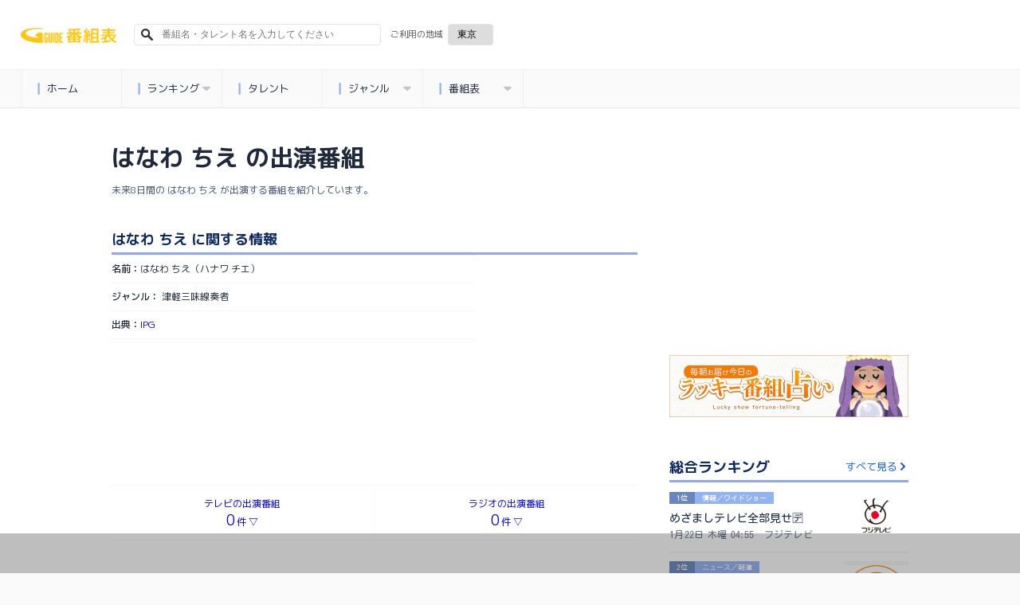

--- FILE ---
content_type: text/html; charset=utf-8
request_url: https://www.google.com/recaptcha/api2/aframe
body_size: 101
content:
<!DOCTYPE HTML><html><head><meta http-equiv="content-type" content="text/html; charset=UTF-8"></head><body><script nonce="xaONqft2YJ0uvHnHcLl3qw">/** Anti-fraud and anti-abuse applications only. See google.com/recaptcha */ try{var clients={'sodar':'https://pagead2.googlesyndication.com/pagead/sodar?'};window.addEventListener("message",function(a){try{if(a.source===window.parent){var b=JSON.parse(a.data);var c=clients[b['id']];if(c){var d=document.createElement('img');d.src=c+b['params']+'&rc='+(localStorage.getItem("rc::a")?sessionStorage.getItem("rc::b"):"");window.document.body.appendChild(d);sessionStorage.setItem("rc::e",parseInt(sessionStorage.getItem("rc::e")||0)+1);localStorage.setItem("rc::h",'1769025127688');}}}catch(b){}});window.parent.postMessage("_grecaptcha_ready", "*");}catch(b){}</script></body></html>